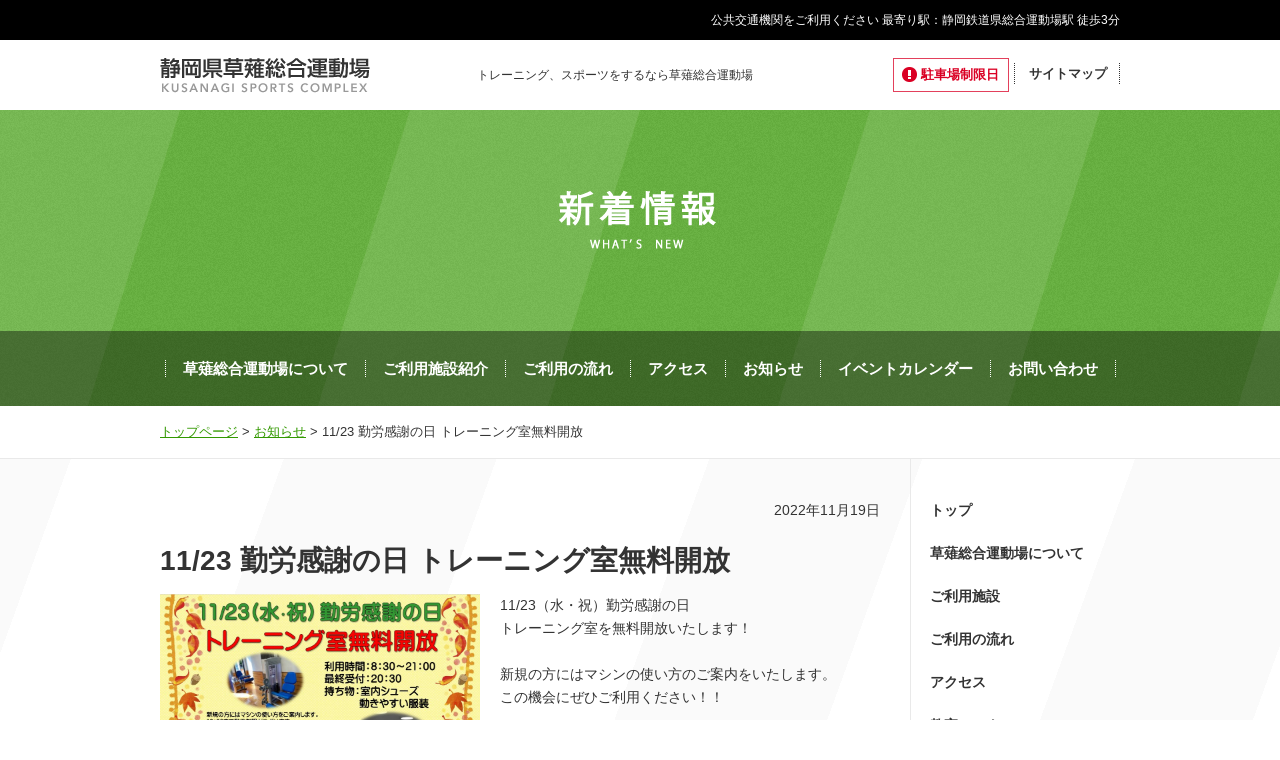

--- FILE ---
content_type: text/html
request_url: https://www.kusanagi-sportscomplex.jp/news_topics/news.php?id=1488
body_size: 14127
content:
<!DOCTYPE html PUBLIC "-//W3C//DTD XHTML 1.0 Transitional//EN" "http://www.w3.org/TR/xhtml1/DTD/xhtml1-transitional.dtd">

<html xmlns="http://www.w3.org/1999/xhtml" xml:lang="ja-JP" lang="ja-JP">

<head>

<meta http-equiv="Content-Type" content="text/html; charset=UTF-8" />

<!-- Google Tag Manager -->

<script>(function(w,d,s,l,i){w[l]=w[l]||[];w[l].push({'gtm.start':

new Date().getTime(),event:'gtm.js'});var f=d.getElementsByTagName(s)[0],

j=d.createElement(s),dl=l!='dataLayer'?'&l='+l:'';j.async=true;j.src=

'https://www.googletagmanager.com/gtm.js?id='+i+dl;f.parentNode.insertBefore(j,f);

})(window,document,'script','dataLayer','GTM-T9DN84M');</script>

<!-- End Google Tag Manager -->

<title>11/23 勤労感謝の日 トレーニング室無料開放 - お知らせ- 草薙総合運動場｜静岡鉄道県総合運動場駅 徒歩3分</title>

<meta name="keywords" content="" />

<meta name="description" content="" />

<meta http-equiv="Content-Script-Type" content="text/javascript" />

<meta http-equiv="Content-Style-Type" content="text/css" />

<link href="https://www.kusanagi-sportscomplex.jp/_css/import.css" rel="stylesheet" type="text/css" media="all" />

<script language="JavaScript" type="text/javascript" src="https://www.kusanagi-sportscomplex.jp/_js/common.js"></script>

<script language="JavaScript" type="text/javascript" src="https://www.kusanagi-sportscomplex.jp/_js/showmenu.js"></script>

<script type="text/javascript" src="https://www.kusanagi-sportscomplex.jp/_js/fc.js"></script></head>



<body>

<!-- Google Tag Manager (noscript) -->

<noscript><iframe src="https://www.googletagmanager.com/ns.html?id=GTM-T9DN84M"

height="0" width="0" style="display:none;visibility:hidden"></iframe></noscript>

<!-- End Google Tag Manager (noscript) -->

<div id="fb-root"></div>

<script>(function(d, s, id) {

  var js, fjs = d.getElementsByTagName(s)[0];

  if (d.getElementById(id)) return;

  js = d.createElement(s); js.id = id;

  js.src = "//connect.facebook.net/ja_JP/sdk.js#xfbml=1&version=v2.5&appId=1374403919487311";

  fjs.parentNode.insertBefore(js, fjs);

}(document, 'script', 'facebook-jssdk'));</script>



<div id="pg_wrap">

<div id="park_copy"><p>公共交通機関をご利用ください 最寄り駅：静岡鉄道県総合運動場駅 徒歩3分</p></div><!-- /park_copy -->

<div id="pg_head_wrap">

<div id="pg_head"><a href="https://www.kusanagi-sportscomplex.jp/"><img src="https://www.kusanagi-sportscomplex.jp/_cmn/logo.png" alt="草薙総合運動場" id="logo" /></a><h1>トレーニング、スポーツをするなら草薙総合運動場 </h1>

<div id="nav"><ul><li><div id="google_translate_element"></div><script type="text/javascript">

function googleTranslateElementInit() {

  new google.translate.TranslateElement({pageLanguage: 'ja', includedLanguages: 'en,zh-CN,zh-TW', layout: google.translate.TranslateElement.InlineLayout.SIMPLE, multilanguagePage: true}, 'google_translate_element');

}

</script><script type="text/javascript" src="//translate.google.com/translate_a/element.js?cb=googleTranslateElementInit"></script></li><li id="nav_parking"><a href="https://www.kusanagi-sportscomplex.jp/access/#seigen">駐車場制限日</a></li><!--<li id="nav_contact"><a href="https://www.kusanagi-sportscomplex.jp/contact/">お問い合わせ・ご意見</a></li>--><li id="nav_sitemap"><a href="https://www.kusanagi-sportscomplex.jp/sitemap/">サイトマップ</a></li></ul></div><!-- /nav -->

</div><!-- /pg_head --></div><!-- /pg_head_wrap -->









<div id="cate_wrap"><div id="cate"><a name="fctop"></a><img src="https://www.kusanagi-sportscomplex.jp/fc.img/mimg_s_1.png" border="0" alt="お知らせ" /></div><!-- /cate -->

<div id="gnav_wrap"><div id="gnav"><ul><li><a href="https://www.kusanagi-sportscomplex.jp/about/">草薙総合運動場について</a></li><li><a href="https://www.kusanagi-sportscomplex.jp/facility/">ご利用施設紹介</a></li><li><a href="https://www.kusanagi-sportscomplex.jp/flow/">ご利用の流れ</a></li><li><a href="https://www.kusanagi-sportscomplex.jp/access/">アクセス</a></li><li><a href="https://www.kusanagi-sportscomplex.jp/news_topics/">お知らせ</a></li><li class="last"><a href="https://www.kusanagi-sportscomplex.jp/event/">イベントカレンダー</a></li><li><a href="https://www.kusanagi-sportscomplex.jp/contact/">お問い合わせ</a></li></ul></div><!--gnav--></div><!--gnav_wrap--></div><!--cate_wrap-->







<div id="contents_wrap">

<div id="pan_wrap"><div id="pan"><a href="https://www.kusanagi-sportscomplex.jp/">トップページ</a> &gt; <a href="./">お知らせ</a> &gt; 11/23 勤労感謝の日 トレーニング室無料開放</div></div><!-- /pan_wrap -->



<div id="contents">

<div id="pg_body">

<div id="maincontent">

<style>

.newsresult .s img{max-width:320px;}

</style>

<div class="newsresult"><div class="date">2022年11月19日</div>
<h2 class="title">11/23 勤労感謝の日 トレーニング室無料開放</h2>



<div class="s">
		<img src="../fc.img/mimg_n1488.jpg" alt="0" border="0" class="newsimg" align="left" />
		<div class="comment">
		11/23（水・祝）勤労感謝の日<br />
トレーニング室を無料開放いたします！<br />
<br />
新規の方にはマシンの使い方のご案内をいたします。<br />
この機会にぜひご利用ください！！<br />
<br />
利用時間：8:30～21:00<br />
最終受付：20:30<br />
持ち物：室内シューズ、動きやすい服装<br />
※12:00まで駐車制限がございます。公共交通機関をご利用ください。<br />
<br />
[お問合せ]<br />
陸上競技場　054-265-6100	</div>
		<div class="link">
		関連リンク：<a target="_blank" href="https://www.kusanagi-sportscomplex.jp/images/2243.pdf">https://www.kusanagi-sportscomplex.jp/images/2243.pdf</a>
	</div>
		<div style="clear:both;"><!-- --></div>
</div>
</div>



<!-- /maincontent--></div>

<!-- /pg_body --></div>



<div id="pg_sub">

<div id="snav"><ul id="menu"><li><a href="https://www.kusanagi-sportscomplex.jp/">トップ</a></li>

<li><a href="https://www.kusanagi-sportscomplex.jp/about/">草薙総合運動場について</a></li>

<li><a href="https://www.kusanagi-sportscomplex.jp/facility/">ご利用施設</a></li>

<li><a href="https://www.kusanagi-sportscomplex.jp/flow/">ご利用の流れ</a></li>

<li><a href="https://www.kusanagi-sportscomplex.jp/access/">アクセス</a></li>

<li><a href="https://www.kusanagi-sportscomplex.jp/school/">教室・スクール</a></li>

<li><a href="https://www.kusanagi-sportscomplex.jp/event/">施設カレンダー</a></li>

<li><a href="https://www.kusanagi-sportscomplex.jp/download/">申込書類ダウンロード</a></li>

<li><a href="https://www.kusanagi-sportscomplex.jp/kusanagi/">草薙通信</a></li>

<li><a href="https://www.kusanagi-sportscomplex.jp/syusaisyakannri/">駐車場主催者管理について</a></li>

<li><a href="https://www.kusanagi-sportscomplex.jp/flower/">草薙総合運動場の花木図鑑</a></li>

<li><a href="https://www.kusanagi-sportscomplex.jp/contact/">お問い合わせ</a></li>

<li><a href="https://www.kusanagi-sportscomplex.jp/important/">重要なお知らせ</a></li>

<li><a href="https://www.kusanagi-sportscomplex.jp/kusanagiundoujoumatsuri/">草薙運動場まつり</a></li>

<li><a href="https://www.kusanagi-sportscomplex.jp/dogrun/">ドッグラン</a></li>

<li><a href="https://www.kusanagi-sportscomplex.jp/minitosyo/">みにとしょ@草薙総合運動場</a></li>

<li><a href="https://www.kusanagi-sportscomplex.jp/sitemap/index.html">サイトマップ</a></li></ul></div><!-- /snav -->

<div class="side_banner"></div>



<div class="bnr_area">

<a class="btn" href="https://www.kusanagi-sportscomplex.jp/_cmn/img_map.jpg" data-lity><img src="https://www.kusanagi-sportscomplex.jp/_cmn/bnr_map.jpg" alt="全体地図MAP"  /></a>

<a href="https://www.kusanagi-sportscomplex.jp/download/"><img src="https://www.kusanagi-sportscomplex.jp/_cmn/bnr_dl.jpg" alt="申込一覧"  /></a></div><!--bnr_area-->

<!-- /pg_sub --></div><div class="clr"></div>



</div><!-- /contents -->



<div id="reservea_area_wrap"><div id="reservea_area">

<div id="ttl_reserve"><a class="button" href="http://yoyaku.pref.shizuoka.jp/" target="_blank">とれるnetにログイン</a></div><!-- /ttl_reserve -->

<div id="reservea_cont"><p>草薙総合運動場の施設ご利用は、<br />

静岡県施設予約システム「とれるnet」に<br />

ログインし、ご予約ください。</p>

<div class="reserve_button"><a href="https://www.kusanagi-sportscomplex.jp/flow/#member" id="reserve_button1"><img src="https://www.kusanagi-sportscomplex.jp/_cmn/ttl_member.png" alt="会員登録がお済みの方"  /></a></div><!-- /reserve_button -->

<div class="reserve_button"><a href="https://www.kusanagi-sportscomplex.jp/flow/#first" id="reserve_button2"><img src="https://www.kusanagi-sportscomplex.jp/_cmn/ttl_first.png" alt="とれるnetを初めてご利用の方"  /></a></div><!-- /reserve_button -->

</div><!-- /reservea_cont --></div><!-- /reservea_area -->

</div><!-- /reservea_area_wrap -->



</div><!-- /contents_wrap -->



<div id="pgtop"><a href="#top" class="roll"><img src="https://www.kusanagi-sportscomplex.jp/_cmn/btn_pagetop.png" alt="ページ先頭へ戻る" class="imgover"  /></a></div>



<div id="ftr">

<div id="pg_foot_wrap">

<div id="footlink"><ul><li><a href="https://www.kusanagi-sportscomplex.jp/">トップ</a> | </li>

<li><a href="https://www.kusanagi-sportscomplex.jp/about/">草薙総合運動場について</a> | </li>

<li><a href="https://www.kusanagi-sportscomplex.jp/facility/">ご利用施設</a> | </li>

<li><a href="https://www.kusanagi-sportscomplex.jp/flow/">ご利用の流れ</a> | </li>

<li><a href="https://www.kusanagi-sportscomplex.jp/access/">アクセス</a> | </li>

<li><a href="https://www.kusanagi-sportscomplex.jp/school/">教室・スクール</a> | </li>

<li><a href="https://www.kusanagi-sportscomplex.jp/event/">施設カレンダー</a> | </li>

<li><a href="https://www.kusanagi-sportscomplex.jp/download/">申込書類ダウンロード</a> | </li>

<li><a href="https://www.kusanagi-sportscomplex.jp/kusanagi/">草薙通信</a> | </li>

<li><a href="https://www.kusanagi-sportscomplex.jp/syusaisyakannri/">駐車場主催者管理について</a> | </li>

<li><a href="https://www.kusanagi-sportscomplex.jp/flower/">草薙総合運動場の花木図鑑</a> | </li>

<li><a href="https://www.kusanagi-sportscomplex.jp/contact/">お問い合わせ</a> | </li>

<li><a href="https://www.kusanagi-sportscomplex.jp/important/">重要なお知らせ</a> | </li>

<li><a href="https://www.kusanagi-sportscomplex.jp/kusanagiundoujoumatsuri/">草薙運動場まつり</a> | </li>

<li><a href="https://www.kusanagi-sportscomplex.jp/dogrun/">ドッグラン</a> | </li>

<li><a href="https://www.kusanagi-sportscomplex.jp/minitosyo/">みにとしょ@草薙総合運動場</a> | </li>

<li><a href="https://www.kusanagi-sportscomplex.jp/sitemap/index.html">サイトマップ</a></li><li> | <a href="https://www.tokyodome-sports.co.jp/privacy/" target="_blank">プライバシーポリシー</a></li><li> | <a href="https://www.tokyo-dome.co.jp/socialmedia/" target="_blank">ソーシャルメディアポリシー</a></li><li> | <a href="https://www.tokyodome-sports.co.jp/wp-content/uploads/2024/11/td_customer-harassment_policy.pdf" target="_blank">カスタマーハラスメント基本方針</a></li></ul></div><!-- /footlink -->

<div id="pg_foot">



<div id="ftr_left"><a href="https://www.kusanagi-sportscomplex.jp/"><img src="https://www.kusanagi-sportscomplex.jp/_cmn/ftr_logo.png" alt="草薙総合運動場" id="ftr_logo" /></a>

<p id="ad">〒422-8008 静岡県静岡市駿河区栗原19-1<br />

TEL.054-261-9265　FAX.054-261-9293<br />

指定管理者：東京ドーム・東急コミュニティー・静鉄共同事業体<br />

代表団体：株式会社東京ドーム

</p>



<!--<div id="ftr_icn"><ul><li><a href="https://www.facebook.com/kusanagi.sportspark/" id="icn_fb" target="_blank"></a></li><li><a href="https://www.kusanagi-sportscomplex.jp/contact/" id="icn_mail"></a></li></ul></div>-->



<div id="toto">

<a href="http://www.toto-growing.com/" target="_blank"><img src="https://www.kusanagi-sportscomplex.jp/_cmn/bnr_toto.jpg" alt="toto growing" /></a>

<p class="mgnt8">以下のものは、スポーツくじ助成金を受けて整備したものです。<br>

・平成29年度　球技場　ラグビーゴール<br>

・平成29年度　軟式野球場グランド整備<br>

・令和元年度    庭球場の1，2番、６～9番コートの人工芝張替え<br>

・令和5年度　  球技場得点表示板<br>

・令和6年度　陸上競技場写真判定装置<br>

</p></div><!--toto-->



</div><!-- /ftr_left -->





<div id="fb_wrap">

<p><span>ごあいさつ</span>

2016年4月1日より静岡県草薙総合運動場を『東京ドーム・東急コミュニティー・静鉄共同事業体』が指定管理者として運営管理させていだくこととなりました。<br /><br />

アスリートの聖地として<br />

地域の皆様の健康増進・憩いの場として<br />

緑豊かな都市公園として<br />

<br />

皆様に愛される施設運営を行ってまいりたいと考えております。<br />

静岡県の皆様、どうぞよろしくお願いいたします。</p>



<div id="jpnsports">

<a href="https://www.jpnsport.go.jp/" target="_blank"><img src="https://www.kusanagi-sportscomplex.jp/_cmn/bnr_jpnsports.gif" alt="JAPAN SPORTS" /></a>

</div><!--jpnsports-->



</div><!-- /fb_wrap -->



<div class="clr"></div>



<div id="copyright">Copyright &copy;<script type="text/javascript">myDate = new Date() ;myYear = myDate.getFullYear ();document.write(myYear);</script>  Kusanagi Sports Complex. All Rights Reserved.</div>

</div><!-- /pg_foot -->







</div><!-- /pg_foot_wrap --></div><!-- /ftr -->





<!-- /pg_wrap --></div>







</body></html>




--- FILE ---
content_type: text/css
request_url: https://www.kusanagi-sportscomplex.jp/_css/default.css
body_size: 2908
content:

/*-----------------------------------------------------------------------/
	Site Name: 
	Description: initial setting & style import
	Version: 1.0
	Author: AdTECHNICA
/*----------------------------------------------------------------------*/

/*-----------------------------------------------------------------------/
	CONTENTS
	1: body and base setting
		: general params
		: acronyms and abbreviations styles
	2: form setting
	3: link setting
/*----------------------------------------------------------------------*/

/*-----------------------------------------------------------------------/
	1: body and base setting
/*----------------------------------------------------------------------*/

body {
	font-family:'ヒラギノ角ゴ Pro W3','Verdana','Arial','メイリオ','Meiryo','Hiragino Kaku Gothic Pro','Osaka','ＭＳ Ｐゴシック',sans-serif;
	font-size:14px;
	line-height:1.7;
	margin: 0px;
	padding: 0px;
	background: #FFF ;
	color:#333;
}

/* general params
--------------------*/
h1, h2, h3, h4, h5, h6,
div, p, pre, ul, ol, dl, dt, dd,
address, form, blockquote{
	margin: 0;
	padding: 0;
	line-height: 1.7;
	display: block;
}
table {empty-cells: show;}
caption,th{text-align: left;}
img {border: none;}
q:before,q:after{content: '';}
abbr,acronym{border: 0;}

/* sup subタグはFirefoxだと上にいきすぎる */
sup,
sub {
	vertical-align: baseline;
	position: relative;
}

sup {
	top: -4px
}

sub {
	top: 4px
}

ul{margin:0 0 0 2em;}
ol{margin:0 0 0 2.7em;}
dd{margin:0 0 0 1em;}

/* hX setting */

h1{font-size:12px;font-weight:normal;float:left;padding:10px;width: 300px;}
h2{font-size:2em;margin:0 0 10px;}
h3{font-size:1.5em;position: relative;padding-bottom: 0.3em;border-bottom: 2px solid #339900;margin:0 0 20px;}
h3::after {position: absolute;bottom: -2px;left: 0;z-index: 2;content: '';width: 90%;height: 2px;background-color: #E0E0E0;}
h4{font-size:1.3em;position: relative;padding: 0 .2em .2em 1em;margin:0 0 10px;}
h4::before,h4::after {position: absolute;content: '';border-radius: 100%;}
h4::before {top: 10px;left:0;z-index: 2;width: 8px;height: 8px;background: rgba(51, 153, 0, 1);}

h5{font-size:1.2em;margin:0 0 10px;}
h6{font-size:1.1em;color:#339900;margin:0 0 8px;}

/*-----------------------------------------------------------------------/
	2: form setting
/*----------------------------------------------------------------------*/
input,text-area{font-size:1.2em;}
option{ padding-right:10px; }
*+html option{padding-right:0;}/* for IE7&Opera */
* html option{padding-right:0;}/* for IE6 */

/*For IE5-7, 上部に1pxの空白ができる為*/ 
input {
	_margin: -1px 0;
}

/*-----------------------------------------------------------------------/
	3: link setting
/*----------------------------------------------------------------------*/
a:link{
	color: #339900;
}
a:visited{
	color: #339900;
}
a:hover{
	color: #664466;
}
a:active{
	color: #339900;
}


--- FILE ---
content_type: text/css
request_url: https://www.kusanagi-sportscomplex.jp/_css/layout.css
body_size: 1937
content:
/*-----------------------------------------------------------------------/
	CONTENTS
	1: WRAP
	2: HEADER
	3: NAVIGATION
	4: MAIN CONTENT
	5: FOOTER
/*----------------------------------------------------------------------*/

/*-----------------------------------------------------------------------/
	1: WRAP
/*----------------------------------------------------------------------*/
#pg_wrap {
	width:100%;
	margin:0 auto;
}

/*-----------------------------------------------------------------------/
	2: HEADER
/*----------------------------------------------------------------------*/
#pg_head{
width:960px; margin: 30px auto 0;
    overflow: hidden;
display: flex;
justify-content: space-between;
align-items: center;
}
#pg_head_wrap{overflow:hidden;padding:25px 0 15px;background: #fff;}

/*-----------------------------------------------------------------------/
	3: NAVIGATION
/*----------------------------------------------------------------------*/
#pg_sub{
	width:190px;
	float:right;
	padding:30px 0px 0 0;
}

/* other navigation */


/*-----------------------------------------------------------------------/
	4: MAIN CONTENT
/*----------------------------------------------------------------------*/

body#index #pg_body{
	width:960px;
	border:none;
	float:none;
	margin:0 0 0;
	padding:50px 0 0;
}
#pg_body{
	width:720px;
	/*border-right:1px solid #E9E9E9;*/
	padding:40px 30px 50px 0;
	float:left;
}


/*-----------------------------------------------------------------------/
	5: FOOTER
/*----------------------------------------------------------------------*/

#ftr{background: transparent url("../_cmn/bg_ftr.jpg") no-repeat center center ;}

#pg_foot_wrap{background: #fff url("../_cmn/bg_ftr.jpg") no-repeat fixed center 0px / cover ;
    /*height: 580px;*/
    margin: 0 auto;
    overflow: hidden;
    }

#pg_foot{
	clear:both;
	width:960px;
	margin:0 auto;
	padding:50px 0 30px;
	color:#fff;
	overflow: hidden;
}


--- FILE ---
content_type: text/css
request_url: https://www.kusanagi-sportscomplex.jp/_css/style.css
body_size: 15014
content:
/*-----------------------------------------------------------------------/
	common
/*----------------------------------------------------------------------*/

.fleft{float:left;}
.fright{float:right;}
.clearfix {
  *zoom: 1;
}

.clearfix:before,
.clearfix:after {
  display: table;
  line-height: 0;
  content: "";
}

.clearfix:after {
  clear: both;
}


.clr{
	clear:both;
	height:1px;
	overflow:hidden;
}

.tl{text-align:left;}
.tr{text-align:right;}
.tc{text-align:center;}

.mgnt8{margin-top:8px;}
.mgnt16{margin-top:16px;}
.mgnt24{margin-top:24px;}
.mgnt32{margin-top:32px;}
.mgnt40{margin-top:40px;}

.mgnr8{margin-right:8px;}
.mgnr16{margin-right:16px;}
.mgnr24{margin-right:24px;}
.mgnr32{margin-right:32px;}
.mgnr40{margin-right:40px;}

.mgnb8{margin-bottom:8px;}
.mgnb16{margin-bottom:16px;}
.mgnb24{margin-bottom:24px;}
.mgnb32{margin-bottom:32px;}
.mgnb40{margin-bottom:40px;}

.mgnl8{margin-left:8px;}
.mgnl16{margin-left:16px;}
.mgnl24{margin-left:24px;}
.mgnl32{margin-left:32px;}
.mgnl40{margin-left:40px;}

/*エディタでリストが使えるように*/
#maincontent ul{
	margin:0 0 0 1.2em;
	padding:0;
}
#maincontent ul li{
	list-style-type: disc;
}

#maincontent ol{
	margin:0 0 0 1.7em;
	padding:0;
}
#maincontent ol li{
	list-style-type: decimal;
}

.mail_error{
	color:red;
	margin:0 ! important;
}

.mail_error li{
	list-style:none ! important;
}


/*-----------------------------------------------------------------------/
	form
/*----------------------------------------------------------------------*/
form .sss{width:3em;}
form .ss{width:4em;}
form .s6{width:6em;}
form .s{width:8em;}
form .m{width:12em;}
form .mm{width:16em;}
form .l{width:24em;}
form .ll{width:32em;}
form .lll{width:97%;}

/*-----------------------------------------------------------------------/
	base
/*----------------------------------------------------------------------*/

#pgtop {
    bottom: 48px;
    position: fixed;
    right: 30px;
    z-index: 99999;
}
body#index #pg_main{width:960px;margin:0 auto;}
body#index #pg_main img{padding:30px 0;}

#maincontent{width:720px;}
#maincontent a:hover img{opacity:0.8;}


.cont_right{float:right;}

.button {
	position: relative;
	display: inline-block;
	padding:  12px 35px 10px 17px;
	/*background-color: #fff;*/
	border: 2px solid #fff;
	color: #fff;
	text-align: center;
	text-decoration: none;
	font-weight:bold;
}

#pg_wrap a.button{color:#fff;}



.button::after {
	position: absolute;
	top: 50%;
	right: .2em;
	content: url(../_cmn/icn_ya.png);
	margin-top: -13px;
	border: 7px solid transparent;
	transition: all .2s;
}
.button:hover::after {
	right: -.05em;
}

.button_black {
	position: relative;
	display: inline-block;
	padding: 6px 35px 6px 12px;
	/*background-color: #333;*/
	border: 2px solid #333;
	color: #fff;
	text-align: center;
	text-decoration: none;
	font-weight:bold;
}
#contents_wrap a.button_black{color:#333;}
#contents_wrap a:hover.button_black{color:#339900;border: 2px solid #339900;}

	
.button_black::after {
	position: absolute;
	top: 50%;
	right: .2em;
	content: url(../_cmn/icn_ya_b.png);
	margin-top: -13px;
	border: 7px solid transparent;
	transition: all .2s;
}
.button_black:hover::after {
	right: -.05em;
	content: url("../_cmn/icn_ya_b_o.png");
}

/*-----------------------------------------------------------------------/
	pg_head
/*----------------------------------------------------------------------*/


#park_copy{background:#000/*#f9f9f9*/;width:100%;overflow: hidden;/*border-bottom:1px solid #E1E1E1;*/padding:10px 0; position: fixed; z-index: 100;}
#park_copy p{width:960px;margin:0 auto;font-size:12px;text-align:right;color:#fff;}

#logo{float:left;}
#nav{float:right;font-size:13px;}
#nav ul {margin:0;}

#nav ul li#nav_contact a{ padding: 3px 0px 3px 15px;font-weight:bold;text-decoration:none;color:#333;border-left:dotted 1px #333;}

#nav ul li#nav_contact a:hover{color:#339900;}

#nav_sitemap a{ padding:3px 12px 3px 14px;font-weight:bold;text-decoration:none;color:#333;border-right:dotted 1px #333;border-left:dotted 1px #333;}

#nav_sitemap a:hover{color:#339900;}

#nav ul li#nav_parking a{padding: 3px 4px;text-decoration:none;color:#DA0024;font-weight:bold;}
#nav ul li:nth-child(1){margin:4px 0 0 5px;}
#nav ul li{list-style:none;display:block;float:left;margin:0 0px 0 5px;}
#nav ul li#nav_parking{border:1px solid #E3405B;padding:5px 5px 5px 8px;}

#nav ul li#nav_parking a{color: #da0024;}
#nav ul li#nav_parking a:hover{color: #FF7487;}

#nav ul li#nav_parking:before{content:url(../_cmn/icn_ex.png);background:#DA0024;border-radius: 50px;color:#fff;font-weight:bold; display: inline-block;padding:3px 6px; line-height:0.8;font-size: 0.8em;}



#nav ul li#nav_contact{padding:5px;}
#nav ul li#nav_sitemap{padding:5px 0 0 0;}




/*-----------------------------------------------------------------------/
	pg_body
/*----------------------------------------------------------------------*/


#gnav{width:960px;margin:0 auto;color:#fff;}
#gnav ul{margin:0; text-align: center;}
#gnav ul li{display:inline;list-style:none;padding:0 17px;z-index:100px;position:relative;border-left:dotted 1px #fff;font-size: 15px;}
#gnav ul li:last-child{border-right:dotted 1px #fff;}
#gnav ul li a{text-decoration:none;color:#fff;}
#gnav ul li a:hover{text-decoration:none;color:#339900;}

#gnav_wrap{width:100%;margin:0 auto;background:rgba(0, 0, 0, 0.4);padding:25px 0;font-weight:bold;position: absolute;
bottom: 0;}

#movie_area{
background:transparent url(../_prt/_top/bg_main.jpg) no-repeat fixed center  30px / cover;
    height: 564px;
    margin: 0 auto;
    overflow: hidden;
position: relative;
/*height:400px;*/}
#main_copy{text-align:center;padding:200px 0;background: rgba(37, 46, 51, 0.5);height: 100vh;}


#bnr_school{width:960px;margin:0 auto;margin: 30px auto 0;
    text-align: center;}


#mokteki_wrap{background:url(../_prt/_top/bg_mokuteki.jpg) repeat center top;}

#mokteki{width:100%;
background-image:url(../_prt/_top/noize.png) ,
repeating-linear-gradient(-70deg, #67AF40 ,#67AF40 200px, #76B753 200px,#76B753 400px);
overflow:hidden;padding: 60px 0;
}


#mokteki ul{width:960px;margin:0 auto;overflow: hidden;}
#mokteki #ttl_mokuteki{width:960px;margin:0 auto 20px;background:url(../_prt/_top/ttl_sports.png) no-repeat center top;overflow: hidden;text-align:right;padding:0 0 10px;}


#mokteki ul li{list-style:none;width:239px;margin:0 1px 0 0;display: block;height: 141px;float:left;}

#mokteki ul li a:hover{opacity:0.6;}

#mokteki ul li figure {
    overflow: hidden;
    position: relative;
}
#mokteki ul li figcaption {
    background: rgba(0, 0, 0, 0.6) none repeat scroll 0 0;
    bottom: -60px;
    height: 60px;
    left: 0;
    position: absolute;
    transition: all 0.3s ease 0s;
    width: 100%;
    z-index: 2;
}
#mokteki ul li figcaption h3 {
    font-size: 18px;
    padding: 5px 0 0;
}
#mokteki ul li figcaption p {
    font-size: 13px;
}
#mokteki ul li figure:hover figcaption {
    bottom: 0;
}

#mbnr{overflow:hidden;margin:25px 0;}
#mbnr ul li{list-style:none;display:inline-block;width: 470px;height: 100px;margin:0 20px 0 0;}
#mbnr ul li.last{list-style:none;display:inline-block;width: 470px;height: 100px;margin:0;}

.column::after {
    clear: both;
    content: "";
    display: block;
}

#contents_wrap{width:100%;
background-image:
repeating-linear-gradient(-70deg, #FAFAFA ,#FAFAFA 200px, #FFF 200px,#FFF 400px);
overflow:hidden;padding: 0px;
}

body#index #contents_wrap{width:100%;
background-image:
repeating-linear-gradient(-70deg, #FAFAFA ,#FAFAFA 200px, #FFF 200px,#FFF 400px);
overflow:hidden;padding:0 0 80px 0;}



body#index #contents{width:960px;margin:0 auto;background: none;}

#contents{width:960px;margin:0 auto;background: rgba(0, 0, 0, 0) url("../_cmn/bg_contents.png") repeat-y scroll left top;}

#reservea_area_wrap{border-top:1px solid #E9E9E9;padding:15px 0;}

#reservea_area{background-image:url(../_prt/_top/noize.png) ,
repeating-linear-gradient(#67AF40 ,#67AF40);
overflow:hidden;padding: 80px 0;}

body#index #reservea_area {padding:3px;margin:50px 0 0;width: 954px;}
#reservea_area {padding:3px;margin:30px auto;width: 954px;}

#ttl_reserve{  background: rgba(0, 0, 0, 0) url("../_cmn/ttl_reserve.png") no-repeat scroll center 25px;
    padding: 28px 20px;
    text-align: right;}
    
#reservea_cont{background:#F0F7EC;padding:30px;font-weight:bold; overflow: hidden;display: flex;justify-content: space-between;}
#reservea_cont p{float:left;max-width: 280px;}
.reserve_button{background: rgba(0, 0, 0, 0) url("../_cmn/icn_toreru.jpg") no-repeat scroll left top;width:290px;display: flex;
height:80px;    border: 1px solid #eee;float:right;margin: 0 0 0 10px;}


#reserve_button2 {
 background-color: #E1E33A;
    display: block;
    /*float: right;*/
    margin-left: auto;
    height: 36px;
    padding: 22px 28px;
    transition: background-color 1s ease 0s;
}

#reserve_button2:hover {
    background-color: #B3B826;
    transition: background-color 0.5s;}

#reserve_button1 {
 background-color: #990066;
    display: block;
    /*float: right;*/
    margin-left: auto;
    height: 36px;
    padding: 22px 28px;
    transition: background-color 1s ease 0s;
}

#reserve_button1:hover {
    background-color: #6A0042;
    transition: background-color 0.5s;}


#cate{width:100%;
/*background-image:url(../_prt/_top/noize.png) ,
repeating-linear-gradient(-70deg, #67AF40 ,#67AF40 200px, #76B753 200px,#76B753 400px);*/
overflow:hidden;
text-align:center;
}

#cate_wrap{background:url(../_prt/_top/bg_mokuteki.jpg) repeat center top;position: relative;}

#cate img{padding: 80px 0 156px;}

#pan{width:960px;margin:0 auto;font-size:13px;}
#pan_wrap{border-bottom:1px solid #E9E9E9;padding:15px 0;background:#fff;}


/*-----------------------------------------------------------------------/
	pg_sub
/*----------------------------------------------------------------------*/

#pg_sub #snav{margin:0 0 30px;}
#pg_sub #snav ul {margin: 0 0 14px;}
#pg_sub #snav  ul li {list-style:none;}

#pg_sub #snav ul li a {
    color: #333;
    display: block;
    padding: 10px 0px;
    text-decoration: none;
    font-weight:bold;
}
#pg_sub #snav ul li a:hover {
    /*background: transparent url("../_cmn/icn_menu.gif") no-repeat scroll 0px 50%;*/
    color: #339900;
    display: block;
    padding: 10px 0px;
    text-shadow: 1px 1px 0 #fff;
}
#pg_sub #snav ul li ul {
    border: medium none;
    list-style: outside none none;
    padding: 0;
}
#pg_sub #snav ul li ul li {
    border-bottom: medium none;
    /*border-top: 1px dotted #eee;*/
background:transparent url(../_cmn/icn_sub.jpg) no-repeat 2px 8px;
    font-size:13px;
     margin: 0;
}
#pg_sub #snav ul li ul li a {
    border-top: medium none;
    padding: 0px 5px 0px 18px;
}
#pg_sub #snav ul li ul li a:hover {
    border-top: medium none;
    color:#339900;
    padding: 0px 5px 0px 18px;
    text-shadow: 1px 1px 0 #fff;
}
#pg_sub #snav ul li {
}

.bnr_area a:hover img{opacity:0.7;}
.bnr_area img{margin:0 0 10px;}


/*-----------------------------------------------------------------------/
	pg_foot
/*----------------------------------------------------------------------*/

#pg_foot{}

#footlink{width:100%;background:#F2F2F2;border-top:#EEEEEE 1px solid;padding:20px 0;}
#footlink ul {width:960px;margin:0 auto;}
#footlink ul li{display:inline;list-style:none;font-weight:bold;}

#ftr_logo{float:left;}
#ad{margin:40px 0 20px; float: left;}
#ftr_icn {float: left;}
#ftr_icn ul {margin:0; float: left;}
#ftr_icn ul li{display:block;list-style:none;height:50px;width:50px;float:left;margin:0 10px 0 0;}

#icn_fb{background-color:#6788D8;background-image:url(../_cmn/icn_fb.png) ; background-repeat: no-repeat;
background-position: center center;display: block;height: 50px;border-radius: 50px;transition: all 0.5s ease 0s;}

#icn_fb:hover {
background-color:#6788D8;background-image:url(../_cmn/icn_fb.png) ; background-repeat: no-repeat;
background-position: center center;display: block;height: 50px;border-radius: 50px;
box-shadow: inset 0 0 0 5px #506ECF;transition: all 0.5s ease 0s;
} 


#icn_mail{background-color:#6BB344;background-image:url(../_cmn/icn_mail.png) ; background-repeat: no-repeat;
background-position: center center;display: block;height: 50px;border-radius: 50px;}

#icn_mail:hover {
background-color:#6BB344;background-image:url(../_cmn/icn_mail.png) ; background-repeat: no-repeat;
background-position: center center;display: block;height: 50px;border-radius: 50px;
box-shadow: inset 0 0 0 5px #54A82C;transition: all 0.5s ease 0s;
} 

#ftr_left{float:left;width:430px;}


#fb_wrap{float:right;width:500px;}
#fb_wrap span{margin:0 0 10px;font-weight:bold;display:block;}
#jpnsports{margin:20px 0;justify-content: center;align-items: center;/*display: -webkit-flex;display:flex;*/}
#jpnsports img{width:190px;height:40px;margin-right:10px;}

#copyright{text-align:center;margin:100px 0 0;}

/*-----------------------------------------------------------------------/
	htmlファイル名
/*----------------------------------------------------------------------*/

#sitemap ul {
    margin: 0;
    padding: 0;
}
#sitemap ul li {
background:transparent url("../_cmn/icn_list.gif") no-repeat scroll 8px 17px;font-weight:bold;
    border-bottom: 1px dotted #ccc;
    font-size: 14px;
    letter-spacing: 1px;
    list-style-type: none;
margin: 10px 0 5px;
    padding: 8px 10px 14px 32px;
}
#sitemap ul li ul li {
    font-weight: normal;
    background: rgba(0, 0, 0, 0) none repeat scroll 0 0;
    border: medium none;
    margin: 10px 0;
    padding: 0 10px;
}



/*新着情報の詳細*/


.news_dtl{
padding:5px; margin:0 0 30px;
background: #fff;
border:solid 2px #eaeaea;
}

.news_dtl ul li{border:none;}
.news_dtl h5{border:none;}
.news_dtl .date{/*日付*/
text-shadow:none;
font-size:15px;
color:#5f5f5f;
}
.news_dtl .title{/*タイトル*/
text-shadow:none;
	margin:0 0 5px;
	font-size:15px;
	/*display:block;*/
	color:#339900;
	border-bottom:solid 1px #ddd;
	padding:0px 0 10px;

}
.news_dtl .dtl{/*内容部分*/
}
.news_dtl .comment{
color: #555 ;
text-shadow:none;
margin:10px 0 0;
overflow:hidden;
float:left;
}
.news_dtl .newsimg img{
	max-width:100%;
	margin:0 0 10px;
}

#toto a:hover img {opacity:0.7;}


/*ヘッダー吸着とアンカー設定*/
a.anchor{
   display: block;
   margin-top:-150px;
   padding-top:150px;
}

#gnav_wrap.is-animation{position: fixed;bottom: auto;top:40px;background-image:url(../_prt/_top/bg_mokuteki.jpg);background-repeat:repeat;background-position: 18% 100%;z-index: 4;}

#gnav_wrap.is-animation:after{content: "";height: 76px;padding: 0;margin: 0;width: 100%;background: rgba(0, 0, 0, 0.4);top: 0;position: absolute;z-index: -1;}


.btn{width:100%;text-align: center;}
.btn a{	margin: 0 20px;
    background-color: #fff;
    border: 2px solid #339900;
    color: #339900;
    display: inline-block;
    font-weight: bold;
    padding: 0.6em 2.5em;
    text-decoration: none;
    transition: .3s;
}

.btn a:hover {
    background-color: #339900;
    color: #fff;
	transition: 0.5s;
}




--- FILE ---
content_type: text/css
request_url: https://www.kusanagi-sportscomplex.jp/_css/news.css
body_size: 2635
content:
.new_ttl{
    margin: 0px 0 14px;
background:url(https://www.kusanagi-sportscomplex.jp/_prt/_top/ttl_event.png) no-repeat left 10px;
overflow: hidden;
}

#information .new_ttl{
    margin: 0px 0 14px;
background:url(https://www.kusanagi-sportscomplex.jp/_prt/_top/ttl_info.png) no-repeat left 10px;
overflow: hidden;
}


.new_ttl strong{
    font-size: 16px;
    padding: 8px;
}

.new_ttl a:link{
    float: right;
    font-size: 12px;
}

#maincontent ul.news_list{margin:0;background:url(https://www.kusanagi-sportscomplex.jp/_cmn/news_border.png) repeat-x left top;padding:16px 0 0;float: left;width: 100%;}

.news_list{
	list-style: none;
	margin: 0;
}

#maincontent .news_list .news{
background:url(https://www.kusanagi-sportscomplex.jp/_cmn/news_border.png) repeat-x left bottom;
    margin:0 10px 14px 0px;
    padding: 0 10px 14px 40px;
    list-style: none;
}

.icn_list{background:url(https://www.kusanagi-sportscomplex.jp/_cmn/icn_list.gif) no-repeat 12px 6px;}
.icn_list_new{background:url(https://www.kusanagi-sportscomplex.jp/_cmn/icn_new.gif) no-repeat left 1px;}

.news_list .news .date{float: left;width: 100%;text-align: left;margin:0;}

.news_list .news .title{float: left;width: 100%;}

.news_list .news .title a:link{text-decoration: underline;}
.news_list .news .title a:visited{}
.news_list .news .title a:hover{}

.ul
.date{}

.title{}

.newsresult .date{text-align:right;  margin: 0 0 15px;}

.newsresult ul{margin: 20px 0;}

.newsresult ul li{}

.newsresult ul li .c{margin: 30px 0;}

.newsresult ul li .r{
    background: url("../_cmn/img_midashi.jpg") no-repeat scroll 0 0 transparent;
    font-size: 14px;
    height: 38px;
    margin: 10px 0;
    padding: 8px 16px 0;

}

.newsresult ul li .s{}

.newsresult ul li .s a{}


.newsresult ul li .s .newsimg{margin: 0 20px 0 0;}

.newsresult ul li .s .comment{}

.pagerwrap{}
.pager span {
    font-size: 11px;
}
.pagerwrap .pager .next .arrow_r{}
.pagerwrap .pager .prev .arrow_l{}

.pager span em {
    background: #339900 none repeat scroll 0 0;
    border-radius: 4px;
    color: #fff;
    font-weight: bold;
    padding: 4px 7px;
    font-family: meiryo;
}
.pager span a {
    background: #fff none repeat scroll 0 0;
    border: 1px solid #dddddd;
    border-radius: 4px;
    font-weight: bold;
    padding: 4px 7px;
}
.newsresult .frm_order {
    float: right;
    margin: 0 0 10px 0;
    text-align: right;
    width: 100px;
}
.newsresult .s img {
    margin: 0 20px 10px 0;
}

.pagerwrap .pager {
    padding: 10px 0px;
    clear: both;
}


.link{padding:16px;border:3px solid #eee;margin:30px 0 0;background:#fff;clear:both;float:left;width: 682px;}



--- FILE ---
content_type: application/javascript
request_url: https://www.kusanagi-sportscomplex.jp/_js/header_fixed.js
body_size: 499
content:
(function($){
	
	$(function(){

//name�ɃN���X��U����css�ŃA���J�[�ʒu����
$("a[name]").addClass("anchor");
	

	//�w�b�_�[�t���[�e�B���O���class
		
		$(function() {
  var $win = $(window),
      $header = $('#gnav_wrap'),
      animationClass = 'is-animation';

  $win.on('load scroll', function() {
    var value = $(this).scrollTop();
    if ( value > 200 ) {
      $header.addClass(animationClass);
    } else {
      $header.removeClass(animationClass);
    }
  });
});






	});

})(jQuery);

--- FILE ---
content_type: application/javascript
request_url: https://www.kusanagi-sportscomplex.jp/_js/showmenu.js
body_size: 615
content:

/*---------- shop ----------*/
agt = window.navigator.userAgent.toLowerCase();
isIE = (agt.indexOf('msie') >= 0 && agt.indexOf('opera') < 0) ? true : false;

function showmenu(num) {

	var menu = document.getElementById('menu_'+num);

	if (isIE) {
		var a = menu.attributes.getNamedItem('class');
		a = (a) ? a.value : menu.attributes['class'];
	} else {
		var a = menu.getAttribute('class');
	}

	var newCls = 'sub '+((a != 'sub invisible') ? 'invisible' : 'sub-selected-cat');

	if (isIE) {
		var a = menu.attributes.getNamedItem('class');
		a.value = newCls;
	} else {
		menu.setAttribute('class',newCls);
	}
}


--- FILE ---
content_type: application/javascript
request_url: https://www.kusanagi-sportscomplex.jp/_js/fc.js
body_size: 8106
content:


var _fc = {
	detect_device:function(){
		var user_agents=[
			'iPhone',
			//'iPad',
			'iPod',
			'Android'
		];
		var pattern=new RegExp(user_agents.join('|'),'i');
		return pattern.test(navigator.userAgent);
	},
	//-- スマホサイトへ
	smartphone_site:function(){
		var message=1;
		if (message == true) {
			this.cookie.set('detect_device_mode','smartphone');
			location.href=location.href.replace(this.pc_path,this.smartphone_path);
		}else{
			this.cookie.set('detect_device_mode','pc')
		}
	},
	//-- PCサイトへ
	pc_site:function(){
		var message = 1;
		if (message==true) {
			this.cookie.set('detect_device_mode','pc');
			location.href=location.href.replace(this.smartphone_path,this.pc_path);
		}else{
			this.cookie.set('detect_device_mode','smartphone');
		}
	},
	cookie:{
		//-- Cookie取得関数
		get:function( name ){
		    var result = null;

		    var cookieName = name + '=';
		    var allcookies = document.cookie;

		    var position = allcookies.indexOf( cookieName );
		    if( position != -1 )
		    {
		        var startIndex = position + cookieName.length;

		        var endIndex = allcookies.indexOf( ';', startIndex );
		        if( endIndex == -1 )
		        {
		            endIndex = allcookies.length;
		        }

		        result = decodeURIComponent(
		            allcookies.substring( startIndex, endIndex ) );
		    }
		    return result;
		},
		set:function(name,value){
			// pathの指定
			var path = "/";
			// クッキーに保存する文字列を生成
			var s="";
			s += name +"="+ encodeURIComponent(value);// 値はエンコードしておく
			s += "; path="+ path;
			s += "; ";
			// クッキーに保存
			document.cookie=s;
		}
	},
	//メニュー表示切替
	showmenu:function(num) {
		var agt = window.navigator.userAgent.toLowerCase();
		var isIE = (agt.indexOf('msie') >= 0 && agt.indexOf('opera') < 0) ? true : false;
		var menu = document.getElementById('menu_'+num);

		if (isIE) {
			var a = menu.attributes.getNamedItem('class');
			a = (a) ? a.value : menu.attributes['class'];
		} else {
			var a = menu.getAttribute('class');
		}

		var newCls = 'sub '+((a != 'sub invisible') ? 'invisible' : 'sub-selected-cat');

		if (isIE) {
			var a = menu.attributes.getNamedItem('class');
			a.value = newCls;
		} else {
			menu.setAttribute('class',newCls);
		}
	},
	pc_path:"https://www.kusanagi-sportscomplex.jp/",
	smartphone_path:"https://www.kusanagi-sportscomplex.jp/_smt/",
	// ※この関数は スクリプトの読み込み直後に呼ばれる必要がある
	GetScriptParams:function()
	{
	    var scripts = document.getElementsByTagName( 'script' );
	    var src = scripts[ scripts.length - 1 ].src;

	    var query = src.substring( src.indexOf( '?' ) + 1 );
	    var parameters = query.split( '&' );

	    // URLクエリを分解して取得する
	    var result = new Object();
	    for( var i = 0; i < parameters.length; i++ )
	    {
	        var element = parameters[ i ].split( '=' );

	        var paramName = decodeURIComponent( element[ 0 ] );
	        var paramValue = decodeURIComponent( element[ 1 ] );

	        result[ paramName ] = decodeURIComponent( paramValue );
	    }

	    return result;
	}
};
var result = _fc.GetScriptParams();
if(typeof(result['smt'])!='undefined'){	//スマホサイト
	if(!_fc.detect_device() && _fc.cookie.get('detect_device_mode')==null){
		_fc.pc_site();
	}else if(_fc.cookie.get('detect_device_mode')=='pc'){
		_fc.pc_site();
	}
}else{
	if(_fc.detect_device() && _fc.cookie.get('detect_device_mode')==null){
		_fc.smartphone_site();
	}else if(_fc.cookie.get('detect_device_mode')=='smartphone'){
		_fc.smartphone_site();
	}
}
var _window_onload = (typeof(window.onload)!='undefined'?window.onload:null);
var _window_onresize = (typeof(window.onresize)!='undefined'?window.onresize:null);
window.onload = function(){
	if(typeof(result['smt'])!='undefined'){	//スマホサイト
		//スマホ用ページ調整
		//スマホ用エリア
		var content = document.getElementById("maincontent");
		var w = content.offsetWidth;
		content.style.width = "310px";
		var allTd;
		//すべてのテーブル
		var allTable = content.getElementsByTagName("table");
		for(var h in allTable){
			var _table = allTable[h];
			if(typeof(_table.getElementsByTagName)!="undefined"){
				var allTd = _table.getElementsByTagName("td");
				for(var i in allTd){
					//セル取出し
					var img = allTd[i];
					if(typeof(img.offsetWidth)!="undefined"){
						if(img.style.width){
							break;
						}else{
							img.style.width = (img.offsetWidth/img.parentNode.offsetWidth)*100+"%";
							img.removeAttribute("width");
						}
					}
				}
			}
		}
		//すべての画像
		var allImg = content.getElementsByTagName("img");
		for(var i in allImg){
			//画像取出し
			var img = allImg[i];
			var ptag = img.parentNode;
			if(!ptag) continue;
			while(typeof(ptag.tagName)!="undefined"&&typeof(ptag.parentNode)!="undefined"&&(ptag.tagName=="A"||ptag.tagName=="SPAN"||ptag.tagName=="FONT")){
				ptag = ptag.parentNode;
			}
			if(typeof(img.style)!="undefined" && (img.offsetWidth/ptag.offsetWidth) >= 1){
				img.org_width = img.width;
				img.org_height = img.naturalHeight*((img.height/img.naturalHeight)/(img.width/img.naturalWidth));
				img.style.width = (img.width/ptag.offsetWidth)*100+"%";
				img.style.height="auto";
				img.style.height = (img.org_height*(img.offsetWidth/img.naturalWidth))+"px";
				img.removeAttribute("height");
				img.removeAttribute("width");
			}
		}
		content.style.width = "";
		heightOnChange();
	}else{	//PCサイト
		if(_fc.detect_device()){
			//スマホ切り替えボタン表示
			var fc_smt_wrap = document.createElement('div');
			fc_smt_wrap.id = 'fc_smt_wrap';
			fc_smt_wrap.style.width='100%';
			fc_smt_wrap.style.position='static';
			document.body.insertBefore(fc_smt_wrap,document.body.childNodes[0]);
			var fc_smt_head = document.createElement('div');
			fc_smt_head.id = 'fc_smt_head';
			fc_smt_head.style.margin='0px auto';
			fc_smt_head.style.width='100%';
			fc_smt_wrap.appendChild(fc_smt_head);
			var fc_smt_btn = document.createElement('a');
			fc_smt_btn.style.width='100%';
			fc_smt_btn.style.height='100%';
			fc_smt_btn.innerHTML ='スマートフォン画面へ';
			fc_smt_btn.href="javascript:_fc.smartphone_site();";
			fc_smt_btn.style.textAlign="center";
			fc_smt_btn.style.padding='1em auto';
			fc_smt_btn.id = 'fc_smt_btn';
			fc_smt_btn.type='button';
			fc_smt_btn.style.display='block';
			fc_smt_btn.style.fontSize='4.0em';
			fc_smt_btn.style.color='#fff';
			fc_smt_btn.style.backgroundColor='#660000';
			fc_smt_head.appendChild(fc_smt_btn);
			
			//document.getElementById('smt_mode').style.display='block';
		} else {
			//スマホ切り替えボタン非表示
			//document.getElementById('smt_mode').style.display='none';
		}
	}

	if(_window_onload) _window_onload();
};
var heightOnChange = function(){
	//スマホ用エリア
	var content = document.getElementById("maincontent");
	var w = content.offsetWidth;
	//すべての画像
	var allImg = content.getElementsByTagName("img");
	for(var i in allImg){
		//画像取出し
		var img = allImg[i];
		if(typeof(img.style)!="undefined"){
			img.style.height = (img.org_height*(img.offsetWidth/img.naturalWidth))+"px";
		}
	}
	if(_window_onresize) _window_onresize();
};
window.onresize=heightOnChange;

//-- 14/03/05
var pageShown = false;
if(typeof(jQuery)!='undefined'){
	$(document).live( 'pageinit',function(event){
	    //$(document).live("pageshow",function(){
	        if (pageShown === false) {
		        if (window.location.hash.length > 0) {
			        var mobile_retry_func = function(){
				        var offset = $(window.location.hash).offset();
				        if(typeof($.mobile)!='undefined'){
				        	$.mobile.silentScroll(offset.top);
				        }else{
				        	//setTimeout(mobile_retry_func,500);
				        	$('html,body').scrollTop(offset.top);
				        }
			        };
			        setTimeout(mobile_retry_func,700);
		        }
	        pageShown = true;
	        }
	    //});
	});
}
//--



--- FILE ---
content_type: application/javascript
request_url: https://www.kusanagi-sportscomplex.jp/_js/common.js
body_size: 900
content:
/************************************************
  
    Site Name: 
	Description: common script
	Version: 
	Author: 
	Last Modified :

************************************************/

document.write("<script type='text/javascript' src='https://www.kusanagi-sportscomplex.jp/_js/jquery.js'></script>");
document.write("<script type='text/javascript' src='https://www.kusanagi-sportscomplex.jp/_js/rollover.js'></script>");
document.write("<script type='text/javascript' src='https://www.kusanagi-sportscomplex.jp/_js/pgtop.js'></script>");
document.write("<script type='text/javascript' src='https://www.kusanagi-sportscomplex.jp/_js/run.js'></script>");
document.write("<script type='text/javascript' src='https://www.kusanagi-sportscomplex.jp/_js/lity.min.js'></script>");
document.write("<script type='text/javascript' src='https://www.kusanagi-sportscomplex.jp/_js/header_fixed.js'></script>");

--- FILE ---
content_type: application/javascript
request_url: https://www.kusanagi-sportscomplex.jp/_js/run.js
body_size: 340
content:
/************************************************
  
    Site Name: 
	Description: common script
	Version: 
	Author: 
	Last Modified :

************************************************/

$(document).ready(function(){
	$('#maincontent #information .new_ttl a').each(function(){
		$(this).attr('href',$(this).attr('href')+'?type=1');
	});
});